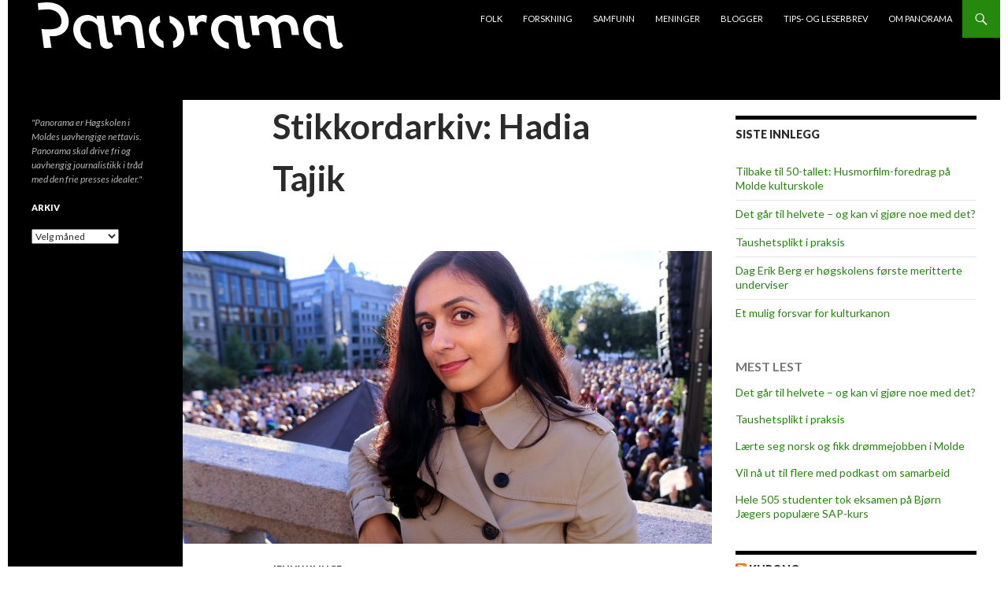

--- FILE ---
content_type: text/html; charset=UTF-8
request_url: https://panorama.himolde.no/stikkord/hadia-tajik/
body_size: 12629
content:
<!DOCTYPE html>
<!--[if IE 7]>
<html class="ie ie7" lang="nb-NO">
<![endif]-->
<!--[if IE 8]>
<html class="ie ie8" lang="nb-NO">
<![endif]-->
<!--[if !(IE 7) | !(IE 8) ]><!-->
<html lang="nb-NO">
<!--<![endif]-->
<head>
	<meta charset="UTF-8">
	<meta name="viewport" content="width=device-width">
	<title>Hadia Tajik | HiMoldes uavhengige avis</title>
	<link rel="profile" href="http://gmpg.org/xfn/11">
	<link rel="pingback" href="https://panorama.himolde.no/xmlrpc.php">
	<!--[if lt IE 9]>
	<script src="https://panorama.himolde.no/wp-content/themes/twentyfourteen/js/html5.js"></script>
	<![endif]-->
	<meta name='robots' content='max-image-preview:large' />
<link rel='dns-prefetch' href='//fonts.googleapis.com' />
<link href='https://fonts.gstatic.com' crossorigin rel='preconnect' />
<link rel="alternate" type="application/rss+xml" title="HiMoldes uavhengige avis &raquo; strøm" href="https://panorama.himolde.no/feed/" />
<link rel="alternate" type="application/rss+xml" title="HiMoldes uavhengige avis &raquo; kommentarstrøm" href="https://panorama.himolde.no/comments/feed/" />
<script id="wpp-js" src="https://panorama.himolde.no/wp-content/plugins/wordpress-popular-posts/assets/js/wpp.min.js?ver=7.3.3" data-sampling="0" data-sampling-rate="100" data-api-url="https://panorama.himolde.no/wp-json/wordpress-popular-posts" data-post-id="0" data-token="3002300e6e" data-lang="0" data-debug="0"></script>
<link rel="alternate" type="application/rss+xml" title="HiMoldes uavhengige avis &raquo; Hadia Tajik stikkord-strøm" href="https://panorama.himolde.no/stikkord/hadia-tajik/feed/" />
		<!-- This site uses the Google Analytics by MonsterInsights plugin v9.2.4 - Using Analytics tracking - https://www.monsterinsights.com/ -->
		<!-- Note: MonsterInsights is not currently configured on this site. The site owner needs to authenticate with Google Analytics in the MonsterInsights settings panel. -->
					<!-- No tracking code set -->
				<!-- / Google Analytics by MonsterInsights -->
		<style id='wp-img-auto-sizes-contain-inline-css'>
img:is([sizes=auto i],[sizes^="auto," i]){contain-intrinsic-size:3000px 1500px}
/*# sourceURL=wp-img-auto-sizes-contain-inline-css */
</style>
<style id='wp-emoji-styles-inline-css'>

	img.wp-smiley, img.emoji {
		display: inline !important;
		border: none !important;
		box-shadow: none !important;
		height: 1em !important;
		width: 1em !important;
		margin: 0 0.07em !important;
		vertical-align: -0.1em !important;
		background: none !important;
		padding: 0 !important;
	}
/*# sourceURL=wp-emoji-styles-inline-css */
</style>
<link rel='stylesheet' id='ssb-front-css-css' href='https://panorama.himolde.no/wp-content/plugins/simple-social-buttons/assets/css/front.css?ver=4.1.0' media='all' />
<link rel='stylesheet' id='wordpress-popular-posts-css-css' href='https://panorama.himolde.no/wp-content/plugins/wordpress-popular-posts/assets/css/wpp.css?ver=7.3.3' media='all' />
<link rel='stylesheet' id='twentyfourteen-style-css' href='https://panorama.himolde.no/wp-content/themes/twentyfourteen/style.css?ver=6.9' media='all' />
<link rel='stylesheet' id='panorama_himolde-css' href='https://panorama.himolde.no/wp-content/themes/panorama_himolde_2019/style.css?ver=1.0.1' media='all' />
<link rel='stylesheet' id='twentyfourteen-lato-css' href='https://fonts.googleapis.com/css?family=Lato%3A300%2C400%2C700%2C900%2C300italic%2C400italic%2C700italic&#038;subset=latin%2Clatin-ext&#038;display=fallback' media='all' />
<link rel='stylesheet' id='genericons-css' href='https://panorama.himolde.no/wp-content/themes/twentyfourteen/genericons/genericons.css?ver=3.0.3' media='all' />
<link rel='stylesheet' id='twentyfourteen-block-style-css' href='https://panorama.himolde.no/wp-content/themes/twentyfourteen/css/blocks.css?ver=20210622' media='all' />
<link rel='stylesheet' id='fancybox-css' href='https://panorama.himolde.no/wp-content/plugins/easy-fancybox/fancybox/1.5.4/jquery.fancybox.min.css?ver=6.9' media='screen' />
<link rel='stylesheet' id='wp-font-emoticons-css' href='https://panorama.himolde.no/wp-content/plugins/font-emoticons/emoticons.css?ver=6.9' media='all' />
<script src="https://panorama.himolde.no/wp-content/plugins/simple-social-buttons/assets/js/frontend-blocks.js?ver=4.1.0" id="ssb-blocks-front-js-js"></script>
<script src="https://panorama.himolde.no/wp-includes/js/jquery/jquery.min.js?ver=3.7.1" id="jquery-core-js"></script>
<script src="https://panorama.himolde.no/wp-includes/js/jquery/jquery-migrate.min.js?ver=3.4.1" id="jquery-migrate-js"></script>
<script id="ssb-front-js-js-extra">
var SSB = {"ajax_url":"https://panorama.himolde.no/wp-admin/admin-ajax.php","fb_share_nonce":"d498ee5e7a"};
//# sourceURL=ssb-front-js-js-extra
</script>
<script src="https://panorama.himolde.no/wp-content/plugins/simple-social-buttons/assets/js/front.js?ver=4.1.0" id="ssb-front-js-js"></script>
<script src="https://panorama.himolde.no/wp-content/plugins/stop-user-enumeration/frontend/js/frontend.js?ver=1.7.7" id="stop-user-enumeration-js" defer data-wp-strategy="defer"></script>
<link rel="https://api.w.org/" href="https://panorama.himolde.no/wp-json/" /><link rel="alternate" title="JSON" type="application/json" href="https://panorama.himolde.no/wp-json/wp/v2/tags/354" /><link rel="EditURI" type="application/rsd+xml" title="RSD" href="https://panorama.himolde.no/xmlrpc.php?rsd" />
<meta name="generator" content="WordPress 6.9" />
 <style media="screen">

		.simplesocialbuttons.simplesocialbuttons_inline .ssb-fb-like {
	  margin: ;
	}
		 /*inline margin*/
	
	
	
	
	
	
			 .simplesocialbuttons.simplesocialbuttons_inline.simplesocial-simple-icons button{
		 margin: ;
	 }

			 /*margin-digbar*/

	
	
	
	
	
	
	
</style>

<!-- Open Graph Meta Tags generated by Simple Social Buttons 4.1.0 -->
<meta property="og:title" content="Mot i brystet, vett i panna? - HiMoldes uavhengige avis" />
<meta property="og:description" content="Massakrane og terroren som Den islamske stat (IS) står for i Irak og Syria er avskyeleg og skremmande. Skremmande fordi vi veit av utviklinga at stadig fleire uskuldige står for tur til å bli drepne, og skremmande også fordi folk frå Noreg reiser dit for å delta.



Korleis kan personar som har vakse opp i Noreg bli terroristar og drapsmenn, sjølvoppnemnte" />
<meta property="og:url" content="https://panorama.himolde.no/2014/09/01/mot-i-brystet-vett-i-panna/" />
<meta property="og:site_name" content="HiMoldes uavhengige avis" />
<meta property="og:image" content="https://panorama.himolde.no/wp-content/uploads/2014/09/hadja-tajik.jpg" />
<meta name="twitter:card" content="summary_large_image" />
<meta name="twitter:description" content="Massakrane og terroren som Den islamske stat (IS) står for i Irak og Syria er avskyeleg og skremmande. Skremmande fordi vi veit av utviklinga at stadig fleire uskuldige står for tur til å bli drepne, og skremmande også fordi folk frå Noreg reiser dit for å delta.



Korleis kan personar som har vakse opp i Noreg bli terroristar og drapsmenn, sjølvoppnemnte" />
<meta name="twitter:title" content="Mot i brystet, vett i panna? - HiMoldes uavhengige avis" />
<meta property="twitter:image" content="https://panorama.himolde.no/wp-content/uploads/2014/09/hadja-tajik.jpg" />
            <style id="wpp-loading-animation-styles">@-webkit-keyframes bgslide{from{background-position-x:0}to{background-position-x:-200%}}@keyframes bgslide{from{background-position-x:0}to{background-position-x:-200%}}.wpp-widget-block-placeholder,.wpp-shortcode-placeholder{margin:0 auto;width:60px;height:3px;background:#dd3737;background:linear-gradient(90deg,#dd3737 0%,#571313 10%,#dd3737 100%);background-size:200% auto;border-radius:3px;-webkit-animation:bgslide 1s infinite linear;animation:bgslide 1s infinite linear}</style>
            <style id="custom-background-css">
body.custom-background { background-color: #ffffff; }
</style>
	<link rel="icon" href="https://panorama.himolde.no/wp-content/uploads/2020/02/cropped-p-logo-gjennomsiktig-32x32.png" sizes="32x32" />
<link rel="icon" href="https://panorama.himolde.no/wp-content/uploads/2020/02/cropped-p-logo-gjennomsiktig-192x192.png" sizes="192x192" />
<link rel="apple-touch-icon" href="https://panorama.himolde.no/wp-content/uploads/2020/02/cropped-p-logo-gjennomsiktig-180x180.png" />
<meta name="msapplication-TileImage" content="https://panorama.himolde.no/wp-content/uploads/2020/02/cropped-p-logo-gjennomsiktig-270x270.png" />
<style id='global-styles-inline-css'>
:root{--wp--preset--aspect-ratio--square: 1;--wp--preset--aspect-ratio--4-3: 4/3;--wp--preset--aspect-ratio--3-4: 3/4;--wp--preset--aspect-ratio--3-2: 3/2;--wp--preset--aspect-ratio--2-3: 2/3;--wp--preset--aspect-ratio--16-9: 16/9;--wp--preset--aspect-ratio--9-16: 9/16;--wp--preset--color--black: #000;--wp--preset--color--cyan-bluish-gray: #abb8c3;--wp--preset--color--white: #fff;--wp--preset--color--pale-pink: #f78da7;--wp--preset--color--vivid-red: #cf2e2e;--wp--preset--color--luminous-vivid-orange: #ff6900;--wp--preset--color--luminous-vivid-amber: #fcb900;--wp--preset--color--light-green-cyan: #7bdcb5;--wp--preset--color--vivid-green-cyan: #00d084;--wp--preset--color--pale-cyan-blue: #8ed1fc;--wp--preset--color--vivid-cyan-blue: #0693e3;--wp--preset--color--vivid-purple: #9b51e0;--wp--preset--color--green: #24890d;--wp--preset--color--dark-gray: #2b2b2b;--wp--preset--color--medium-gray: #767676;--wp--preset--color--light-gray: #f5f5f5;--wp--preset--gradient--vivid-cyan-blue-to-vivid-purple: linear-gradient(135deg,rgb(6,147,227) 0%,rgb(155,81,224) 100%);--wp--preset--gradient--light-green-cyan-to-vivid-green-cyan: linear-gradient(135deg,rgb(122,220,180) 0%,rgb(0,208,130) 100%);--wp--preset--gradient--luminous-vivid-amber-to-luminous-vivid-orange: linear-gradient(135deg,rgb(252,185,0) 0%,rgb(255,105,0) 100%);--wp--preset--gradient--luminous-vivid-orange-to-vivid-red: linear-gradient(135deg,rgb(255,105,0) 0%,rgb(207,46,46) 100%);--wp--preset--gradient--very-light-gray-to-cyan-bluish-gray: linear-gradient(135deg,rgb(238,238,238) 0%,rgb(169,184,195) 100%);--wp--preset--gradient--cool-to-warm-spectrum: linear-gradient(135deg,rgb(74,234,220) 0%,rgb(151,120,209) 20%,rgb(207,42,186) 40%,rgb(238,44,130) 60%,rgb(251,105,98) 80%,rgb(254,248,76) 100%);--wp--preset--gradient--blush-light-purple: linear-gradient(135deg,rgb(255,206,236) 0%,rgb(152,150,240) 100%);--wp--preset--gradient--blush-bordeaux: linear-gradient(135deg,rgb(254,205,165) 0%,rgb(254,45,45) 50%,rgb(107,0,62) 100%);--wp--preset--gradient--luminous-dusk: linear-gradient(135deg,rgb(255,203,112) 0%,rgb(199,81,192) 50%,rgb(65,88,208) 100%);--wp--preset--gradient--pale-ocean: linear-gradient(135deg,rgb(255,245,203) 0%,rgb(182,227,212) 50%,rgb(51,167,181) 100%);--wp--preset--gradient--electric-grass: linear-gradient(135deg,rgb(202,248,128) 0%,rgb(113,206,126) 100%);--wp--preset--gradient--midnight: linear-gradient(135deg,rgb(2,3,129) 0%,rgb(40,116,252) 100%);--wp--preset--font-size--small: 13px;--wp--preset--font-size--medium: 20px;--wp--preset--font-size--large: 36px;--wp--preset--font-size--x-large: 42px;--wp--preset--spacing--20: 0.44rem;--wp--preset--spacing--30: 0.67rem;--wp--preset--spacing--40: 1rem;--wp--preset--spacing--50: 1.5rem;--wp--preset--spacing--60: 2.25rem;--wp--preset--spacing--70: 3.38rem;--wp--preset--spacing--80: 5.06rem;--wp--preset--shadow--natural: 6px 6px 9px rgba(0, 0, 0, 0.2);--wp--preset--shadow--deep: 12px 12px 50px rgba(0, 0, 0, 0.4);--wp--preset--shadow--sharp: 6px 6px 0px rgba(0, 0, 0, 0.2);--wp--preset--shadow--outlined: 6px 6px 0px -3px rgb(255, 255, 255), 6px 6px rgb(0, 0, 0);--wp--preset--shadow--crisp: 6px 6px 0px rgb(0, 0, 0);}:where(.is-layout-flex){gap: 0.5em;}:where(.is-layout-grid){gap: 0.5em;}body .is-layout-flex{display: flex;}.is-layout-flex{flex-wrap: wrap;align-items: center;}.is-layout-flex > :is(*, div){margin: 0;}body .is-layout-grid{display: grid;}.is-layout-grid > :is(*, div){margin: 0;}:where(.wp-block-columns.is-layout-flex){gap: 2em;}:where(.wp-block-columns.is-layout-grid){gap: 2em;}:where(.wp-block-post-template.is-layout-flex){gap: 1.25em;}:where(.wp-block-post-template.is-layout-grid){gap: 1.25em;}.has-black-color{color: var(--wp--preset--color--black) !important;}.has-cyan-bluish-gray-color{color: var(--wp--preset--color--cyan-bluish-gray) !important;}.has-white-color{color: var(--wp--preset--color--white) !important;}.has-pale-pink-color{color: var(--wp--preset--color--pale-pink) !important;}.has-vivid-red-color{color: var(--wp--preset--color--vivid-red) !important;}.has-luminous-vivid-orange-color{color: var(--wp--preset--color--luminous-vivid-orange) !important;}.has-luminous-vivid-amber-color{color: var(--wp--preset--color--luminous-vivid-amber) !important;}.has-light-green-cyan-color{color: var(--wp--preset--color--light-green-cyan) !important;}.has-vivid-green-cyan-color{color: var(--wp--preset--color--vivid-green-cyan) !important;}.has-pale-cyan-blue-color{color: var(--wp--preset--color--pale-cyan-blue) !important;}.has-vivid-cyan-blue-color{color: var(--wp--preset--color--vivid-cyan-blue) !important;}.has-vivid-purple-color{color: var(--wp--preset--color--vivid-purple) !important;}.has-black-background-color{background-color: var(--wp--preset--color--black) !important;}.has-cyan-bluish-gray-background-color{background-color: var(--wp--preset--color--cyan-bluish-gray) !important;}.has-white-background-color{background-color: var(--wp--preset--color--white) !important;}.has-pale-pink-background-color{background-color: var(--wp--preset--color--pale-pink) !important;}.has-vivid-red-background-color{background-color: var(--wp--preset--color--vivid-red) !important;}.has-luminous-vivid-orange-background-color{background-color: var(--wp--preset--color--luminous-vivid-orange) !important;}.has-luminous-vivid-amber-background-color{background-color: var(--wp--preset--color--luminous-vivid-amber) !important;}.has-light-green-cyan-background-color{background-color: var(--wp--preset--color--light-green-cyan) !important;}.has-vivid-green-cyan-background-color{background-color: var(--wp--preset--color--vivid-green-cyan) !important;}.has-pale-cyan-blue-background-color{background-color: var(--wp--preset--color--pale-cyan-blue) !important;}.has-vivid-cyan-blue-background-color{background-color: var(--wp--preset--color--vivid-cyan-blue) !important;}.has-vivid-purple-background-color{background-color: var(--wp--preset--color--vivid-purple) !important;}.has-black-border-color{border-color: var(--wp--preset--color--black) !important;}.has-cyan-bluish-gray-border-color{border-color: var(--wp--preset--color--cyan-bluish-gray) !important;}.has-white-border-color{border-color: var(--wp--preset--color--white) !important;}.has-pale-pink-border-color{border-color: var(--wp--preset--color--pale-pink) !important;}.has-vivid-red-border-color{border-color: var(--wp--preset--color--vivid-red) !important;}.has-luminous-vivid-orange-border-color{border-color: var(--wp--preset--color--luminous-vivid-orange) !important;}.has-luminous-vivid-amber-border-color{border-color: var(--wp--preset--color--luminous-vivid-amber) !important;}.has-light-green-cyan-border-color{border-color: var(--wp--preset--color--light-green-cyan) !important;}.has-vivid-green-cyan-border-color{border-color: var(--wp--preset--color--vivid-green-cyan) !important;}.has-pale-cyan-blue-border-color{border-color: var(--wp--preset--color--pale-cyan-blue) !important;}.has-vivid-cyan-blue-border-color{border-color: var(--wp--preset--color--vivid-cyan-blue) !important;}.has-vivid-purple-border-color{border-color: var(--wp--preset--color--vivid-purple) !important;}.has-vivid-cyan-blue-to-vivid-purple-gradient-background{background: var(--wp--preset--gradient--vivid-cyan-blue-to-vivid-purple) !important;}.has-light-green-cyan-to-vivid-green-cyan-gradient-background{background: var(--wp--preset--gradient--light-green-cyan-to-vivid-green-cyan) !important;}.has-luminous-vivid-amber-to-luminous-vivid-orange-gradient-background{background: var(--wp--preset--gradient--luminous-vivid-amber-to-luminous-vivid-orange) !important;}.has-luminous-vivid-orange-to-vivid-red-gradient-background{background: var(--wp--preset--gradient--luminous-vivid-orange-to-vivid-red) !important;}.has-very-light-gray-to-cyan-bluish-gray-gradient-background{background: var(--wp--preset--gradient--very-light-gray-to-cyan-bluish-gray) !important;}.has-cool-to-warm-spectrum-gradient-background{background: var(--wp--preset--gradient--cool-to-warm-spectrum) !important;}.has-blush-light-purple-gradient-background{background: var(--wp--preset--gradient--blush-light-purple) !important;}.has-blush-bordeaux-gradient-background{background: var(--wp--preset--gradient--blush-bordeaux) !important;}.has-luminous-dusk-gradient-background{background: var(--wp--preset--gradient--luminous-dusk) !important;}.has-pale-ocean-gradient-background{background: var(--wp--preset--gradient--pale-ocean) !important;}.has-electric-grass-gradient-background{background: var(--wp--preset--gradient--electric-grass) !important;}.has-midnight-gradient-background{background: var(--wp--preset--gradient--midnight) !important;}.has-small-font-size{font-size: var(--wp--preset--font-size--small) !important;}.has-medium-font-size{font-size: var(--wp--preset--font-size--medium) !important;}.has-large-font-size{font-size: var(--wp--preset--font-size--large) !important;}.has-x-large-font-size{font-size: var(--wp--preset--font-size--x-large) !important;}
/*# sourceURL=global-styles-inline-css */
</style>
</head>

<body class="archive tag tag-hadia-tajik tag-354 custom-background wp-embed-responsive wp-theme-twentyfourteen wp-child-theme-panorama_himolde_2019 group-blog masthead-fixed list-view footer-widgets">
<!-- Facebook API -->
<div id="fb-root"></div>
<script>(function(d, s, id) {
  var js, fjs = d.getElementsByTagName(s)[0];
  if (d.getElementById(id)) return;
  js = d.createElement(s); js.id = id;
  js.src = "//connect.facebook.net/en_US/sdk.js#xfbml=1&appId=315282861956589&version=v2.0";
  fjs.parentNode.insertBefore(js, fjs);
}(document, 'script', 'facebook-jssdk'));</script>
<!-- Twitter API -->
<script>!function(d,s,id){var js,fjs=d.getElementsByTagName(s)[0],p=/^http:/.test(d.location)?'http':'https';if(!d.getElementById(id)){js=d.createElement(s);js.id=id;js.src=p+'://platform.twitter.com/widgets.js';fjs.parentNode.insertBefore(js,fjs);}}(document, 'script', 'twitter-wjs');</script>
<!-- Google+ API -->
<!-- Place this tag after the last widget tag. -->
<script type="text/javascript">
  window.___gcfg = {lang: 'no'};

  (function() {
    var po = document.createElement('script'); po.type = 'text/javascript'; po.async = true;
    po.src = 'https://apis.google.com/js/platform.js';
    var s = document.getElementsByTagName('script')[0]; s.parentNode.insertBefore(po, s);
  })();
</script>
<div id="page" class="hfeed site">
	
	<header id="masthead" class="site-header" role="banner">
		<div class="header-main">
			<h1 class="site-title">
				<a href="https://panorama.himolde.no/" rel="home">
					<img id="site-logo" src="https://panorama.himolde.no/wp-content/themes/panorama_himolde_2019/images/panorama-logo-optical-forgetica-white-grey-transparent.png" alt="HiMoldes uavhengige avis" />
				</a>
			</h1>

			<div class="search-toggle">
				<a href="#search-container" class="screen-reader-text">Søk</a>
			</div>

			<nav id="primary-navigation" class="site-navigation primary-navigation" role="navigation">
				<button class="menu-toggle">Primærmeny</button>
				<a class="screen-reader-text skip-link" href="#content">Hopp til innhold</a>
				<div class="menu-hovedmeny-container"><ul id="menu-hovedmeny" class="nav-menu"><li id="menu-item-124" class="menu-item menu-item-type-taxonomy menu-item-object-category menu-item-124"><a href="https://panorama.himolde.no/emner/folk/">Folk</a></li>
<li id="menu-item-125" class="menu-item menu-item-type-taxonomy menu-item-object-category menu-item-125"><a href="https://panorama.himolde.no/emner/forskning/">Forskning</a></li>
<li id="menu-item-126" class="menu-item menu-item-type-taxonomy menu-item-object-category menu-item-126"><a href="https://panorama.himolde.no/emner/samfunn/">Samfunn</a></li>
<li id="menu-item-123" class="menu-item menu-item-type-taxonomy menu-item-object-category menu-item-123"><a href="https://panorama.himolde.no/emner/meninger/">Meninger</a></li>
<li id="menu-item-13514" class="menu-item menu-item-type-taxonomy menu-item-object-category menu-item-13514"><a href="https://panorama.himolde.no/emner/blogger/">Blogger</a></li>
<li id="menu-item-117" class="menu-item menu-item-type-custom menu-item-object-custom menu-item-117"><a href="mailto:panorama@himolde.no">Tips- og leserbrev</a></li>
<li id="menu-item-115" class="menu-item menu-item-type-post_type menu-item-object-page menu-item-115"><a href="https://panorama.himolde.no/om-panorama/">Om Panorama</a></li>
</ul></div>			</nav>
		</div>

		<div id="search-container" class="search-box-wrapper hide">
			<div class="search-box">
				<form role="search" method="get" class="search-form" action="https://panorama.himolde.no/">
				<label>
					<span class="screen-reader-text">Søk etter:</span>
					<input type="search" class="search-field" placeholder="Søk &hellip;" value="" name="s" />
				</label>
				<input type="submit" class="search-submit" value="Søk" />
			</form>			</div>
		</div>
	</header><!-- #masthead -->

	<div id="main" class="site-main">

	<section id="primary" class="content-area">
		<div id="content" class="site-content" role="main">

			
			<header class="archive-header">
				<h1 class="archive-title">
				Stikkordarkiv: Hadia Tajik				</h1>

							</header><!-- .archive-header -->

				
<article id="post-1097" class="post-1097 post type-post status-publish format-standard has-post-thumbnail hentry category-jenny-klinge tag-abid-raja tag-andreas-homplan tag-debatten tag-den-islamste-stat tag-faten-mahdi-al-hussain tag-hadia-tajik tag-irak tag-is tag-islamsk-rad tag-mazyar-keshvari tag-mot-i-brystet tag-nrk1 tag-profetens-ummah tag-syria">
	
	<a class="post-thumbnail" href="https://panorama.himolde.no/2014/09/01/mot-i-brystet-vett-i-panna/" aria-hidden="true">
			<img width="672" height="372" src="https://panorama.himolde.no/wp-content/uploads/2014/09/hadja-tajik-672x372.jpg" class="attachment-post-thumbnail size-post-thumbnail wp-post-image" alt="Mot i brystet, vett i panna?" decoding="async" fetchpriority="high" srcset="https://panorama.himolde.no/wp-content/uploads/2014/09/hadja-tajik-672x372.jpg 672w, https://panorama.himolde.no/wp-content/uploads/2014/09/hadja-tajik-1038x576.jpg 1038w" sizes="(max-width: 672px) 100vw, 672px" />	</a>

				
	<header class="entry-header">
				<div class="entry-meta">
			<span class="cat-links"><a href="https://panorama.himolde.no/emner/meninger/jenny-klinge/" rel="category tag">Jenny Klinge</a></span>
		</div>
		<h1 class="entry-title"><a href="https://panorama.himolde.no/2014/09/01/mot-i-brystet-vett-i-panna/" rel="bookmark">Mot i brystet, vett i panna?</a></h1>
		<div class="entry-meta">
			<span class="entry-date"><a href="https://panorama.himolde.no/2014/09/01/mot-i-brystet-vett-i-panna/" rel="bookmark"><time class="entry-date" datetime="2014-09-01T12:37:29+02:00">1. september 2014</time></a></span> <span class="byline"><span class="author vcard"><a class="url fn n" href="https://panorama.himolde.no/author/jenny/" rel="author">Jenny Klinge</a></span></span>			<span class="comments-link"><a href="https://panorama.himolde.no/2014/09/01/mot-i-brystet-vett-i-panna/#comments">1 kommentar</a></span>
					</div><!-- .entry-meta -->
	</header><!-- .entry-header -->

		<div class="entry-summary">
		 <p> Massakrane og terroren som Den islamske stat (IS) st&aring;r for i Irak og Syria er avskyeleg og skremmande. Skremmande fordi vi veit av utviklinga at stadig fleire uskuldige st&aring;r for tur til &aring; bli drepne, og skremmande ogs&aring; fordi folk fr&aring; Noreg reiser dit for &aring; delta. Korleis kan personar som har vakse opp i &hellip; <a href="https://panorama.himolde.no/2014/09/01/mot-i-brystet-vett-i-panna/" class="more-link">Fortsett å lese <span class="screen-reader-text">Mot i brystet, vett i panna?</span> <span class="meta-nav">&rarr;</span></a> </p> 
	</div><!-- .entry-summary -->
	
	<footer class="entry-meta"><span class="tag-links"><a href="https://panorama.himolde.no/stikkord/abid-raja/" rel="tag">Abid Raja</a><a href="https://panorama.himolde.no/stikkord/andreas-homplan/" rel="tag">Andreas Homplan</a><a href="https://panorama.himolde.no/stikkord/debatten/" rel="tag">Debatten</a><a href="https://panorama.himolde.no/stikkord/den-islamste-stat/" rel="tag">Den islamste stat</a><a href="https://panorama.himolde.no/stikkord/faten-mahdi-al-hussain/" rel="tag">Faten Mahdi Al-Hussain</a><a href="https://panorama.himolde.no/stikkord/hadia-tajik/" rel="tag">Hadia Tajik</a><a href="https://panorama.himolde.no/stikkord/irak/" rel="tag">Irak</a><a href="https://panorama.himolde.no/stikkord/is/" rel="tag">IS</a><a href="https://panorama.himolde.no/stikkord/islamsk-rad/" rel="tag">Islamsk Råd</a><a href="https://panorama.himolde.no/stikkord/mazyar-keshvari/" rel="tag">Mazyar Keshvari</a><a href="https://panorama.himolde.no/stikkord/mot-i-brystet/" rel="tag">Mot i brystet</a><a href="https://panorama.himolde.no/stikkord/nrk1/" rel="tag">NRK1</a><a href="https://panorama.himolde.no/stikkord/profetens-ummah/" rel="tag">Profetens Ummah</a><a href="https://panorama.himolde.no/stikkord/syria/" rel="tag">Syria</a></span></footer></article><!-- #post-## -->
		</div><!-- #content -->
	</section><!-- #primary -->

<div id="content-sidebar" class="content-sidebar widget-area" role="complementary">
	
		<aside id="recent-posts-2" class="widget widget_recent_entries">
		<h1 class="widget-title">Siste innlegg</h1><nav aria-label="Siste innlegg">
		<ul>
											<li>
					<a href="https://panorama.himolde.no/2026/01/19/tilbake-til-50-tallet-husmorfilm-foredrag-pa-molde-kulturskole/">Tilbake til 50-tallet: Husmorfilm-foredrag på Molde kulturskole</a>
									</li>
											<li>
					<a href="https://panorama.himolde.no/2026/01/16/det-gar-til-helvete-og-kan-vi-gjore-noe-med-det/">Det går til helvete – og kan vi gjøre noe med det?</a>
									</li>
											<li>
					<a href="https://panorama.himolde.no/2026/01/14/taushetsplikt-i-praksis/">Taushetsplikt i praksis</a>
									</li>
											<li>
					<a href="https://panorama.himolde.no/2025/12/22/dag-erik-berg-er-hogskolens-forste-meritterte-underviser/">Dag Erik Berg er høgskolens første meritterte underviser</a>
									</li>
											<li>
					<a href="https://panorama.himolde.no/2025/12/19/et-mulig-forsvar-for-kulturkanon/">Et mulig forsvar for kulturkanon</a>
									</li>
					</ul>

		</nav></aside><aside id="block-2" class="widget widget_block"><div class="popular-posts"><h4>MEST LEST</h4><script type="application/json" data-id="wpp-block-inline-js">{"title":"MEST LEST","limit":"5","offset":0,"range":"last7days","time_quantity":"24","time_unit":"hour","freshness":false,"order_by":"views","post_type":"post","pid":"","exclude":"","taxonomy":"category","term_id":"","author":"","shorten_title":{"active":false,"length":0,"words":false},"post-excerpt":{"active":false,"length":0,"keep_format":false,"words":false},"thumbnail":{"active":false,"width":0,"height":0,"build":"manual","size":""},"rating":false,"stats_tag":{"comment_count":false,"views":false,"author":false,"date":{"active":false,"format":"F j, Y"},"taxonomy":{"active":false,"name":"category"}},"markup":{"custom_html":false,"wpp-start":"<ul class=\"wpp-list\">","wpp-end":"<\/ul>","title-start":"<h4>","title-end":"<\/h4>","post-html":"<li class=\"{current_class}\">{thumb} {title} <span class=\"wpp-meta post-stats\">{stats}<\/span><\/li>"},"theme":{"name":""}}</script><div class="wpp-widget-block-placeholder"></div></div></aside><aside id="rss-6" class="widget widget_rss"><h1 class="widget-title"><a class="rsswidget rss-widget-feed" href="https://www.khrono.no/emne/nyheter?lab_viewport=rss"><img class="rss-widget-icon" style="border:0" width="14" height="14" src="https://panorama.himolde.no/wp-includes/images/rss.png" alt="RSS" loading="lazy" /></a> <a class="rsswidget rss-widget-title" href="https://www.khrono.no/">Khrono</a></h1><nav aria-label="Khrono"><ul><li><a class='rsswidget' href='https://www.khrono.no/rapport-pa-tre-ar-har-27000-britiske-studenter-tatt-mikke-mus-studier/1029083'>Rapport: Tusenvis har tatt «Mikke Mus»-studier siden 2022</a></li><li><a class='rsswidget' href='https://www.khrono.no/to-av-tre-mangler-oversikt-over-sensitive-forskningsdata/1028940'>To av tre mangler oversikt over sensitive forsknings­data</a></li><li><a class='rsswidget' href='https://www.khrono.no/dette-kontoret-er-fullt-av-menneskelevninger-hun-dode-i-stavanger/1030148'>Kontoret hans er fullt av menneskelevninger: ­— Hun døde i Stavanger</a></li><li><a class='rsswidget' href='https://www.khrono.no/full-samarbeidsstans-i-nord-mer-usikkerhet-og-uforutsigbarhet/1029921'>Full samarbeids­stans i nord. — Mer usikkerhet og uforutsigbarhet</a></li><li><a class='rsswidget' href='https://www.khrono.no/robert-buch-19822026/1029883'>Robert Buch (1982—2026)</a></li></ul></nav></aside><aside id="rss-5" class="widget widget_rss"><h1 class="widget-title"><a class="rsswidget rss-widget-feed" href="https://www.universitetsavisa.no/?lab_viewport=rss"><img class="rss-widget-icon" style="border:0" width="14" height="14" src="https://panorama.himolde.no/wp-includes/images/rss.png" alt="RSS" loading="lazy" /></a> <a class="rsswidget rss-widget-title" href="https://www.universitetsavisa.no/">Universitetsavisa</a></h1><nav aria-label="Universitetsavisa"><ul><li><a class='rsswidget' href='https://www.universitetsavisa.no/eksperter-i-team-ela-sjolie-institutt-for-industriell-okonomi-og-teknologiledelse/nitten-av-tjue-far-a-eller-b-det-er-helt-ko-ko/448700'>Nitten av tjue får A eller B: - Det er helt ko-ko</a></li><li><a class='rsswidget' href='https://www.universitetsavisa.no/ledelsesmodell-medvirkning-ntnu/universitetsdemokratihandler-om-mer-enn-ledelsesmodell/448942'>Universitetsdemokrati handler om mer enn ledelsesmodell</a></li><li><a class='rsswidget' href='https://www.universitetsavisa.no/erasmus-programmet-gjesteskribenten-letizia-jaccheri/april-1989-mine-fem-forste-dager-i-trondheim/448825'>April 1989 – mine fem første dager i Trondheim</a></li><li><a class='rsswidget' href='https://www.universitetsavisa.no/lunds-universitet-samtykke-seksuell-manipulasjon/sexmanifest-spres-blant-studenter-ved-lunds-universitet/448883'>«Sexmanifest» spres blant studenter ved Lunds Universitet</a></li><li><a class='rsswidget' href='https://www.universitetsavisa.no/ansatte-arbeidsmiljo-ntnu-dragvoll/arbeidsmiljolatte/448789'>Her skjer små menneskemøter som gjør en forskjell.</a></li></ul></nav></aside><aside id="rss-4" class="widget widget_rss"><h1 class="widget-title"><a class="rsswidget rss-widget-feed" href="http://www.uniforum.uio.no/?vrtx=feed"><img class="rss-widget-icon" style="border:0" width="14" height="14" src="https://panorama.himolde.no/wp-includes/images/rss.png" alt="RSS" loading="lazy" /></a> <a class="rsswidget rss-widget-title" href="https://www.uniforum.uio.no/">Uniforum</a></h1><nav aria-label="Uniforum"><ul><li><a class='rsswidget' href='https://www.uniforum.uio.no/nyheter/2026/01/kronikk-fra-aristoteles-til-vitenskap.html'>Kronikk: Fra troen på en mektig skaper til moderne naturvitenskap</a></li><li><a class='rsswidget' href='https://www.uniforum.uio.no/nyheter/2026/01/gjer-yngre-forskarar-synlege-dei-forstar-ikkje-kor.html'>Viser fram yngre forskarar:  – Dei forstår ikkje kor gode dei er</a></li><li><a class='rsswidget' href='https://www.uniforum.uio.no/nyheter/2026/01/domt-til-fengsel-for-trusler-mot-slottet-og-univer.html'>Dømt til fengsel for trusler mot Slottet og Universitetet i Oslo</a></li><li><a class='rsswidget' href='https://www.uniforum.uio.no/nyheter/2026/01/tror-det-gar-mot-slutten-pa-regimet-i-iran.html'>Opprør i Iran: – Jeg tror det går mot slutten for dette regimet</a></li><li><a class='rsswidget' href='https://www.uniforum.uio.no/nyheter/2026/01/vandalisert-reparert-og-remontert.html'>Vandalisert, reparert og remontert</a></li></ul></nav></aside></div><!-- #content-sidebar -->
<div id="secondary">
		<h2 class="site-description">&quot;Panorama er Høgskolen i Moldes uavhengige nettavis. Panorama skal drive fri og uavhengig journalistikk i tråd med den frie presses idealer.&quot;</h2>
	
	
		<div id="primary-sidebar" class="primary-sidebar widget-area" role="complementary">
		<aside id="archives-2" class="widget widget_archive"><h1 class="widget-title">Arkiv</h1>		<label class="screen-reader-text" for="archives-dropdown-2">Arkiv</label>
		<select id="archives-dropdown-2" name="archive-dropdown">
			
			<option value="">Velg måned</option>
				<option value='https://panorama.himolde.no/2026/01/'> januar 2026 </option>
	<option value='https://panorama.himolde.no/2025/12/'> desember 2025 </option>
	<option value='https://panorama.himolde.no/2025/11/'> november 2025 </option>
	<option value='https://panorama.himolde.no/2025/10/'> oktober 2025 </option>
	<option value='https://panorama.himolde.no/2025/09/'> september 2025 </option>
	<option value='https://panorama.himolde.no/2025/08/'> august 2025 </option>
	<option value='https://panorama.himolde.no/2025/06/'> juni 2025 </option>
	<option value='https://panorama.himolde.no/2025/05/'> mai 2025 </option>
	<option value='https://panorama.himolde.no/2025/04/'> april 2025 </option>
	<option value='https://panorama.himolde.no/2025/03/'> mars 2025 </option>
	<option value='https://panorama.himolde.no/2025/02/'> februar 2025 </option>
	<option value='https://panorama.himolde.no/2025/01/'> januar 2025 </option>
	<option value='https://panorama.himolde.no/2024/12/'> desember 2024 </option>
	<option value='https://panorama.himolde.no/2024/11/'> november 2024 </option>
	<option value='https://panorama.himolde.no/2024/10/'> oktober 2024 </option>
	<option value='https://panorama.himolde.no/2024/09/'> september 2024 </option>
	<option value='https://panorama.himolde.no/2024/08/'> august 2024 </option>
	<option value='https://panorama.himolde.no/2024/06/'> juni 2024 </option>
	<option value='https://panorama.himolde.no/2024/05/'> mai 2024 </option>
	<option value='https://panorama.himolde.no/2024/04/'> april 2024 </option>
	<option value='https://panorama.himolde.no/2024/03/'> mars 2024 </option>
	<option value='https://panorama.himolde.no/2024/02/'> februar 2024 </option>
	<option value='https://panorama.himolde.no/2024/01/'> januar 2024 </option>
	<option value='https://panorama.himolde.no/2023/12/'> desember 2023 </option>
	<option value='https://panorama.himolde.no/2023/11/'> november 2023 </option>
	<option value='https://panorama.himolde.no/2023/10/'> oktober 2023 </option>
	<option value='https://panorama.himolde.no/2023/09/'> september 2023 </option>
	<option value='https://panorama.himolde.no/2023/08/'> august 2023 </option>
	<option value='https://panorama.himolde.no/2023/07/'> juli 2023 </option>
	<option value='https://panorama.himolde.no/2023/06/'> juni 2023 </option>
	<option value='https://panorama.himolde.no/2023/05/'> mai 2023 </option>
	<option value='https://panorama.himolde.no/2023/04/'> april 2023 </option>
	<option value='https://panorama.himolde.no/2023/03/'> mars 2023 </option>
	<option value='https://panorama.himolde.no/2023/02/'> februar 2023 </option>
	<option value='https://panorama.himolde.no/2023/01/'> januar 2023 </option>
	<option value='https://panorama.himolde.no/2022/12/'> desember 2022 </option>
	<option value='https://panorama.himolde.no/2022/11/'> november 2022 </option>
	<option value='https://panorama.himolde.no/2022/10/'> oktober 2022 </option>
	<option value='https://panorama.himolde.no/2022/09/'> september 2022 </option>
	<option value='https://panorama.himolde.no/2022/08/'> august 2022 </option>
	<option value='https://panorama.himolde.no/2022/07/'> juli 2022 </option>
	<option value='https://panorama.himolde.no/2022/06/'> juni 2022 </option>
	<option value='https://panorama.himolde.no/2022/05/'> mai 2022 </option>
	<option value='https://panorama.himolde.no/2022/04/'> april 2022 </option>
	<option value='https://panorama.himolde.no/2022/03/'> mars 2022 </option>
	<option value='https://panorama.himolde.no/2022/02/'> februar 2022 </option>
	<option value='https://panorama.himolde.no/2022/01/'> januar 2022 </option>
	<option value='https://panorama.himolde.no/2021/12/'> desember 2021 </option>
	<option value='https://panorama.himolde.no/2021/11/'> november 2021 </option>
	<option value='https://panorama.himolde.no/2021/10/'> oktober 2021 </option>
	<option value='https://panorama.himolde.no/2021/09/'> september 2021 </option>
	<option value='https://panorama.himolde.no/2021/08/'> august 2021 </option>
	<option value='https://panorama.himolde.no/2021/07/'> juli 2021 </option>
	<option value='https://panorama.himolde.no/2021/06/'> juni 2021 </option>
	<option value='https://panorama.himolde.no/2021/05/'> mai 2021 </option>
	<option value='https://panorama.himolde.no/2021/04/'> april 2021 </option>
	<option value='https://panorama.himolde.no/2021/03/'> mars 2021 </option>
	<option value='https://panorama.himolde.no/2021/02/'> februar 2021 </option>
	<option value='https://panorama.himolde.no/2021/01/'> januar 2021 </option>
	<option value='https://panorama.himolde.no/2020/12/'> desember 2020 </option>
	<option value='https://panorama.himolde.no/2020/11/'> november 2020 </option>
	<option value='https://panorama.himolde.no/2020/10/'> oktober 2020 </option>
	<option value='https://panorama.himolde.no/2020/09/'> september 2020 </option>
	<option value='https://panorama.himolde.no/2020/08/'> august 2020 </option>
	<option value='https://panorama.himolde.no/2020/07/'> juli 2020 </option>
	<option value='https://panorama.himolde.no/2020/06/'> juni 2020 </option>
	<option value='https://panorama.himolde.no/2020/05/'> mai 2020 </option>
	<option value='https://panorama.himolde.no/2020/04/'> april 2020 </option>
	<option value='https://panorama.himolde.no/2020/03/'> mars 2020 </option>
	<option value='https://panorama.himolde.no/2020/02/'> februar 2020 </option>
	<option value='https://panorama.himolde.no/2020/01/'> januar 2020 </option>
	<option value='https://panorama.himolde.no/2019/12/'> desember 2019 </option>
	<option value='https://panorama.himolde.no/2019/11/'> november 2019 </option>
	<option value='https://panorama.himolde.no/2019/10/'> oktober 2019 </option>
	<option value='https://panorama.himolde.no/2019/09/'> september 2019 </option>
	<option value='https://panorama.himolde.no/2019/08/'> august 2019 </option>
	<option value='https://panorama.himolde.no/2019/07/'> juli 2019 </option>
	<option value='https://panorama.himolde.no/2019/06/'> juni 2019 </option>
	<option value='https://panorama.himolde.no/2019/05/'> mai 2019 </option>
	<option value='https://panorama.himolde.no/2019/04/'> april 2019 </option>
	<option value='https://panorama.himolde.no/2019/03/'> mars 2019 </option>
	<option value='https://panorama.himolde.no/2019/02/'> februar 2019 </option>
	<option value='https://panorama.himolde.no/2019/01/'> januar 2019 </option>
	<option value='https://panorama.himolde.no/2018/12/'> desember 2018 </option>
	<option value='https://panorama.himolde.no/2018/11/'> november 2018 </option>
	<option value='https://panorama.himolde.no/2018/10/'> oktober 2018 </option>
	<option value='https://panorama.himolde.no/2018/09/'> september 2018 </option>
	<option value='https://panorama.himolde.no/2018/08/'> august 2018 </option>
	<option value='https://panorama.himolde.no/2018/07/'> juli 2018 </option>
	<option value='https://panorama.himolde.no/2018/06/'> juni 2018 </option>
	<option value='https://panorama.himolde.no/2018/05/'> mai 2018 </option>
	<option value='https://panorama.himolde.no/2018/04/'> april 2018 </option>
	<option value='https://panorama.himolde.no/2018/03/'> mars 2018 </option>
	<option value='https://panorama.himolde.no/2018/02/'> februar 2018 </option>
	<option value='https://panorama.himolde.no/2018/01/'> januar 2018 </option>
	<option value='https://panorama.himolde.no/2017/12/'> desember 2017 </option>
	<option value='https://panorama.himolde.no/2017/11/'> november 2017 </option>
	<option value='https://panorama.himolde.no/2017/10/'> oktober 2017 </option>
	<option value='https://panorama.himolde.no/2017/09/'> september 2017 </option>
	<option value='https://panorama.himolde.no/2017/08/'> august 2017 </option>
	<option value='https://panorama.himolde.no/2017/06/'> juni 2017 </option>
	<option value='https://panorama.himolde.no/2017/05/'> mai 2017 </option>
	<option value='https://panorama.himolde.no/2017/04/'> april 2017 </option>
	<option value='https://panorama.himolde.no/2017/03/'> mars 2017 </option>
	<option value='https://panorama.himolde.no/2017/02/'> februar 2017 </option>
	<option value='https://panorama.himolde.no/2017/01/'> januar 2017 </option>
	<option value='https://panorama.himolde.no/2016/12/'> desember 2016 </option>
	<option value='https://panorama.himolde.no/2016/11/'> november 2016 </option>
	<option value='https://panorama.himolde.no/2016/10/'> oktober 2016 </option>
	<option value='https://panorama.himolde.no/2016/09/'> september 2016 </option>
	<option value='https://panorama.himolde.no/2016/08/'> august 2016 </option>
	<option value='https://panorama.himolde.no/2016/07/'> juli 2016 </option>
	<option value='https://panorama.himolde.no/2016/06/'> juni 2016 </option>
	<option value='https://panorama.himolde.no/2016/05/'> mai 2016 </option>
	<option value='https://panorama.himolde.no/2016/04/'> april 2016 </option>
	<option value='https://panorama.himolde.no/2016/03/'> mars 2016 </option>
	<option value='https://panorama.himolde.no/2016/02/'> februar 2016 </option>
	<option value='https://panorama.himolde.no/2016/01/'> januar 2016 </option>
	<option value='https://panorama.himolde.no/2015/12/'> desember 2015 </option>
	<option value='https://panorama.himolde.no/2015/11/'> november 2015 </option>
	<option value='https://panorama.himolde.no/2015/10/'> oktober 2015 </option>
	<option value='https://panorama.himolde.no/2015/09/'> september 2015 </option>
	<option value='https://panorama.himolde.no/2015/08/'> august 2015 </option>
	<option value='https://panorama.himolde.no/2015/07/'> juli 2015 </option>
	<option value='https://panorama.himolde.no/2015/06/'> juni 2015 </option>
	<option value='https://panorama.himolde.no/2015/05/'> mai 2015 </option>
	<option value='https://panorama.himolde.no/2015/04/'> april 2015 </option>
	<option value='https://panorama.himolde.no/2015/03/'> mars 2015 </option>
	<option value='https://panorama.himolde.no/2015/02/'> februar 2015 </option>
	<option value='https://panorama.himolde.no/2015/01/'> januar 2015 </option>
	<option value='https://panorama.himolde.no/2014/12/'> desember 2014 </option>
	<option value='https://panorama.himolde.no/2014/11/'> november 2014 </option>
	<option value='https://panorama.himolde.no/2014/10/'> oktober 2014 </option>
	<option value='https://panorama.himolde.no/2014/09/'> september 2014 </option>
	<option value='https://panorama.himolde.no/2014/08/'> august 2014 </option>
	<option value='https://panorama.himolde.no/2014/07/'> juli 2014 </option>
	<option value='https://panorama.himolde.no/2014/06/'> juni 2014 </option>
	<option value='https://panorama.himolde.no/2014/05/'> mai 2014 </option>

		</select>

			<script>
( ( dropdownId ) => {
	const dropdown = document.getElementById( dropdownId );
	function onSelectChange() {
		setTimeout( () => {
			if ( 'escape' === dropdown.dataset.lastkey ) {
				return;
			}
			if ( dropdown.value ) {
				document.location.href = dropdown.value;
			}
		}, 250 );
	}
	function onKeyUp( event ) {
		if ( 'Escape' === event.key ) {
			dropdown.dataset.lastkey = 'escape';
		} else {
			delete dropdown.dataset.lastkey;
		}
	}
	function onClick() {
		delete dropdown.dataset.lastkey;
	}
	dropdown.addEventListener( 'keyup', onKeyUp );
	dropdown.addEventListener( 'click', onClick );
	dropdown.addEventListener( 'change', onSelectChange );
})( "archives-dropdown-2" );

//# sourceURL=WP_Widget_Archives%3A%3Awidget
</script>
</aside>	</div><!-- #primary-sidebar -->
	</div><!-- #secondary -->

		</div><!-- #main -->

		<footer id="colophon" class="site-footer">

			
<div id="supplementary">
	<div id="footer-sidebar" class="footer-sidebar widget-area" role="complementary">
		<aside id="meta-2" class="widget widget_meta"><h1 class="widget-title">Meta</h1><nav aria-label="Meta">
		<ul>
						<li><a href="https://panorama.himolde.no/wp-login.php">Logg inn</a></li>
			<li><a href="https://panorama.himolde.no/feed/">Innleggsstrøm</a></li>
			<li><a href="https://panorama.himolde.no/comments/feed/">Kommentarstrøm</a></li>

			<li><a href="https://nb.wordpress.org/">WordPress.org</a></li>
		</ul>

		</nav></aside><aside id="text-4" class="widget widget_text">			<div class="textwidget"><strong>Ansv. red.:</strong> <a href="mailto:ajw@himolde.no">Arild Waagbø</a> <br /> 
<strong>Telefon:</strong> ​+47 71 21 40 00 <br /> 
<strong>Post:</strong> Boks 2110, 6402 Molde <br /> 
<strong>Adr.:</strong> Britvegen 2, 6410 Molde <br /> 
<strong>©</strong> Panorama HiM 2014-2025 <br />  <br /> 
</div>
		</aside><aside id="custom_html-2" class="widget_text widget widget_custom_html"><div class="textwidget custom-html-widget"><a href="https://www.nored.no/Redaktoeransvar/Redaktoerplakaten">
<img src="/wp-content/uploads/2020/02/NR-ansvarsmerke-hvitt-150.png" alt="Redaktøransvar"></a></div></aside>	</div><!-- #footer-sidebar -->
</div><!-- #supplementary -->

			<div class="site-info">
												<a href="https://wordpress.org/" class="imprint">
					Stolt drevet av WordPress				</a>
			</div><!-- .site-info -->
		</footer><!-- #colophon -->
	</div><!-- #page -->

	<script type="speculationrules">
{"prefetch":[{"source":"document","where":{"and":[{"href_matches":"/*"},{"not":{"href_matches":["/wp-*.php","/wp-admin/*","/wp-content/uploads/*","/wp-content/*","/wp-content/plugins/*","/wp-content/themes/panorama_himolde_2019/*","/wp-content/themes/twentyfourteen/*","/*\\?(.+)"]}},{"not":{"selector_matches":"a[rel~=\"nofollow\"]"}},{"not":{"selector_matches":".no-prefetch, .no-prefetch a"}}]},"eagerness":"conservative"}]}
</script>
<script src="https://panorama.himolde.no/wp-includes/js/imagesloaded.min.js?ver=5.0.0" id="imagesloaded-js"></script>
<script src="https://panorama.himolde.no/wp-includes/js/masonry.min.js?ver=4.2.2" id="masonry-js"></script>
<script src="https://panorama.himolde.no/wp-includes/js/jquery/jquery.masonry.min.js?ver=3.1.2b" id="jquery-masonry-js"></script>
<script src="https://panorama.himolde.no/wp-content/themes/twentyfourteen/js/functions.js?ver=20210122" id="twentyfourteen-script-js"></script>
<script src="https://panorama.himolde.no/wp-content/plugins/easy-fancybox/fancybox/1.5.4/jquery.fancybox.min.js?ver=6.9" id="jquery-fancybox-js"></script>
<script id="jquery-fancybox-js-after">
var fb_timeout, fb_opts={'overlayShow':true,'hideOnOverlayClick':true,'showCloseButton':true,'margin':20,'enableEscapeButton':true,'autoScale':true };
if(typeof easy_fancybox_handler==='undefined'){
var easy_fancybox_handler=function(){
jQuery([".nolightbox","a.wp-block-fileesc_html__button","a.pin-it-button","a[href*='pinterest.com\/pin\/create']","a[href*='facebook.com\/share']","a[href*='twitter.com\/share']"].join(',')).addClass('nofancybox');
jQuery('a.fancybox-close').on('click',function(e){e.preventDefault();jQuery.fancybox.close()});
/* IMG */
var fb_IMG_select=jQuery('a[href*=".jpg" i]:not(.nofancybox,li.nofancybox>a),area[href*=".jpg" i]:not(.nofancybox),a[href*=".png" i]:not(.nofancybox,li.nofancybox>a),area[href*=".png" i]:not(.nofancybox),a[href*=".webp" i]:not(.nofancybox,li.nofancybox>a),area[href*=".webp" i]:not(.nofancybox)');
fb_IMG_select.addClass('fancybox image');
var fb_IMG_sections=jQuery('.gallery,.wp-block-gallery,.tiled-gallery,.wp-block-jetpack-tiled-gallery');
fb_IMG_sections.each(function(){jQuery(this).find(fb_IMG_select).attr('rel','gallery-'+fb_IMG_sections.index(this));});
jQuery('a.fancybox,area.fancybox,.fancybox>a').each(function(){jQuery(this).fancybox(jQuery.extend(true,{},fb_opts,{'transitionIn':'elastic','transitionOut':'elastic','opacity':false,'hideOnContentClick':false,'titleShow':true,'titlePosition':'over','titleFromAlt':true,'showNavArrows':true,'enableKeyboardNav':true,'cyclic':false}))});
};};
var easy_fancybox_auto=function(){setTimeout(function(){jQuery('a#fancybox-auto,#fancybox-auto>a').first().trigger('click')},1000);};
jQuery(easy_fancybox_handler);jQuery(document).on('post-load',easy_fancybox_handler);
jQuery(easy_fancybox_auto);
//# sourceURL=jquery-fancybox-js-after
</script>
<script src="https://panorama.himolde.no/wp-content/plugins/easy-fancybox/vendor/jquery.easing.min.js?ver=1.4.1" id="jquery-easing-js"></script>
<script src="https://panorama.himolde.no/wp-content/plugins/easy-fancybox/vendor/jquery.mousewheel.min.js?ver=3.1.13" id="jquery-mousewheel-js"></script>
<script id="wp-emoji-settings" type="application/json">
{"baseUrl":"https://s.w.org/images/core/emoji/17.0.2/72x72/","ext":".png","svgUrl":"https://s.w.org/images/core/emoji/17.0.2/svg/","svgExt":".svg","source":{"concatemoji":"https://panorama.himolde.no/wp-includes/js/wp-emoji-release.min.js?ver=6.9"}}
</script>
<script type="module">
/*! This file is auto-generated */
const a=JSON.parse(document.getElementById("wp-emoji-settings").textContent),o=(window._wpemojiSettings=a,"wpEmojiSettingsSupports"),s=["flag","emoji"];function i(e){try{var t={supportTests:e,timestamp:(new Date).valueOf()};sessionStorage.setItem(o,JSON.stringify(t))}catch(e){}}function c(e,t,n){e.clearRect(0,0,e.canvas.width,e.canvas.height),e.fillText(t,0,0);t=new Uint32Array(e.getImageData(0,0,e.canvas.width,e.canvas.height).data);e.clearRect(0,0,e.canvas.width,e.canvas.height),e.fillText(n,0,0);const a=new Uint32Array(e.getImageData(0,0,e.canvas.width,e.canvas.height).data);return t.every((e,t)=>e===a[t])}function p(e,t){e.clearRect(0,0,e.canvas.width,e.canvas.height),e.fillText(t,0,0);var n=e.getImageData(16,16,1,1);for(let e=0;e<n.data.length;e++)if(0!==n.data[e])return!1;return!0}function u(e,t,n,a){switch(t){case"flag":return n(e,"\ud83c\udff3\ufe0f\u200d\u26a7\ufe0f","\ud83c\udff3\ufe0f\u200b\u26a7\ufe0f")?!1:!n(e,"\ud83c\udde8\ud83c\uddf6","\ud83c\udde8\u200b\ud83c\uddf6")&&!n(e,"\ud83c\udff4\udb40\udc67\udb40\udc62\udb40\udc65\udb40\udc6e\udb40\udc67\udb40\udc7f","\ud83c\udff4\u200b\udb40\udc67\u200b\udb40\udc62\u200b\udb40\udc65\u200b\udb40\udc6e\u200b\udb40\udc67\u200b\udb40\udc7f");case"emoji":return!a(e,"\ud83e\u1fac8")}return!1}function f(e,t,n,a){let r;const o=(r="undefined"!=typeof WorkerGlobalScope&&self instanceof WorkerGlobalScope?new OffscreenCanvas(300,150):document.createElement("canvas")).getContext("2d",{willReadFrequently:!0}),s=(o.textBaseline="top",o.font="600 32px Arial",{});return e.forEach(e=>{s[e]=t(o,e,n,a)}),s}function r(e){var t=document.createElement("script");t.src=e,t.defer=!0,document.head.appendChild(t)}a.supports={everything:!0,everythingExceptFlag:!0},new Promise(t=>{let n=function(){try{var e=JSON.parse(sessionStorage.getItem(o));if("object"==typeof e&&"number"==typeof e.timestamp&&(new Date).valueOf()<e.timestamp+604800&&"object"==typeof e.supportTests)return e.supportTests}catch(e){}return null}();if(!n){if("undefined"!=typeof Worker&&"undefined"!=typeof OffscreenCanvas&&"undefined"!=typeof URL&&URL.createObjectURL&&"undefined"!=typeof Blob)try{var e="postMessage("+f.toString()+"("+[JSON.stringify(s),u.toString(),c.toString(),p.toString()].join(",")+"));",a=new Blob([e],{type:"text/javascript"});const r=new Worker(URL.createObjectURL(a),{name:"wpTestEmojiSupports"});return void(r.onmessage=e=>{i(n=e.data),r.terminate(),t(n)})}catch(e){}i(n=f(s,u,c,p))}t(n)}).then(e=>{for(const n in e)a.supports[n]=e[n],a.supports.everything=a.supports.everything&&a.supports[n],"flag"!==n&&(a.supports.everythingExceptFlag=a.supports.everythingExceptFlag&&a.supports[n]);var t;a.supports.everythingExceptFlag=a.supports.everythingExceptFlag&&!a.supports.flag,a.supports.everything||((t=a.source||{}).concatemoji?r(t.concatemoji):t.wpemoji&&t.twemoji&&(r(t.twemoji),r(t.wpemoji)))});
//# sourceURL=https://panorama.himolde.no/wp-includes/js/wp-emoji-loader.min.js
</script>
</body>
</html>
